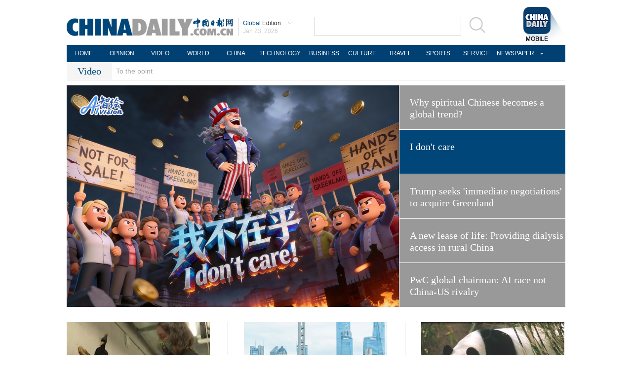

--- FILE ---
content_type: text/html;charset=UTF-8
request_url: https://global.chinadaily.com.cn/video/page_491.html
body_size: 7150
content:
<!DOCTYPE html PUBLIC "-//W3C//DTD XHTML 1.0 Transitional//EN" "http://www.w3.org/TR/xhtml1/DTD/xhtml1-transitional.dtd">

<html xmlns="http://www.w3.org/1999/xhtml">
  <head>
    <meta http-equiv="Content-Type" content="text/html; charset=utf-8" />
    <meta http-equiv="X-UA-Compatible" content="IE=8" />
    <meta name="viewport" content="width=device-width, initial-scale=1.0, minimum-scale=1.0, maximum-scale=1.0, user-scalable=no" />
    <title>Video - Chinadaily.com.cn</title>
    <meta name="keywords" />
    <meta name="description" />
    <link rel="stylesheet" charset="utf-8" href="//img2.chinadaily.com.cn/static/2018global-index/css/sports.css?ver=3" />
    <link rel="stylesheet" charset="utf-8" href="//img2.chinadaily.com.cn/static/2018global-index/css/photo-usually.css?ver=3" />
    <script type="text/javascript" charset="utf-8" rel="stylesheet" xml:space="preserve" src="//img2.chinadaily.com.cn/static/2018global-index/js/jquery.min.js"></script>
    <script type="text/javascript" charset="utf-8" rel="stylesheet" xml:space="preserve" src="//img2.chinadaily.com.cn/static/2018global-index/js/beacon.js"></script>
    <script type="text/javascript" charset="utf-8" rel="stylesheet" xml:space="preserve" src="//img2.chinadaily.com.cn/static/2018global-index/js/newsroom.js"></script>
    <script type="text/javascript" charset="utf-8" rel="stylesheet" xml:space="preserve" src="//img2.chinadaily.com.cn/static/common/js/touch.js"></script>
    <script type="text/javascript" charset="utf-8" rel="stylesheet" xml:space="preserve" src="//img2.chinadaily.com.cn/static/2018global-index/js/main.js"></script>
    <script type="text/javascript" charset="utf-8" rel="stylesheet" xml:space="preserve" src="//img2.chinadaily.com.cn/static/2018global-index/js/gn.js"></script>
    <script type="text/javascript" charset="utf-8" rel="stylesheet" xml:space="preserve" src="//img2.chinadaily.com.cn/static/common/js/taboolaHead.js"></script>
    <script type="text/javascript" charset="utf-8" rel="stylesheet" xml:space="preserve" src="//img2.chinadaily.com.cn/static/2018global-index/js/flash-photolist.js"></script>
    <script xml:space="preserve">
      //<![CDATA[
      $(function(){
        $('#lang').click(function(){
          if($(this).hasClass('in')){
            $(this).removeClass('in');
            $('.lo-bb-xiala').fadeOut();
          }else{
            $(this).addClass('in');
            $('.lo-bb-xiala').fadeIn();
          }
        })

      })
      //]]>
    </script>

    
      <META name="filetype" content="1" />
      <META name="publishedtype" content="1" />
      <META name="pagetype" content="2" />
      <meta name="catalogs" content="5bfd07dea310eff30328b579" />
    
    
      <!-- NEWSROOM SCRIPT -->
      <script>
        /*  window._newsroom = window._newsroom || [];

        !function (e, f, u) {
          e.async = 1;
          e.src = u;
          f.parentNode.insertBefore(e, f);
        }(document.createElement('script'),
          document.getElementsByTagName('script')[0], '//c2.taboola.com/nr/chinadaily-int/newsroom.js');	*/
      </script>
      <!-- END NEWSROOM SCRIPT -->
    
  </head>
  <body>
    
      <!-- 公共部分头部 -->
    <div class="topBar">
      <div class="logo">
        <div class="lo-aa">
          <a target="_top" shape="rect" href="//global.chinadaily.com.cn">
            <img src="//www.chinadaily.com.cn/image_e/2018/global/logo1.png" width="337" height="37" />
          </a>
        </div>
        <div class="lo-bb">
          <a target="_top" shape="rect" href="javascript:;" style="position:relative;color:#a0a0a0;">
            <a href="javascript:;" id="lang" class="#"><span class="blue">Global</span>  Edition</a>
            <ul class="lo-bb-xiala">
              <li><a href="//www.chinadaily.com.cn/index.html" target="_blank" shape="rect"><span class="blue">China</span> Edition</a></li>
              <li><a href="//www.chinadailyasia.com/" target="_blank" shape="rect">ASIA</a></li>
              <li><a href="//cn.chinadaily.com.cn" target="_blank" shape="rect">中文</a></li>
              <li><a href="//language.chinadaily.com.cn" target="_blank" shape="rect">双语</a></li>
              <li><a href="//www.chinadaily.com.cn/chinawatch_fr/index.html" target="_blank" shape="rect">Français</a></li>
            </ul>
          </a>
          <div class="aug">
            <script xml:space="preserve">
              //<![CDATA[
              document.write(m[today.getMonth()+1]+ " "+ today.getDate()+", " + theYear);
              //]]>
            </script>
          </div>
        </div>
        <div class="lo-bb-mobile">
          <a target="_top" href="//global.chinadaily.com.cn"><span class="blue">Global</span>  Edition</a>
          <div class="date">
            <script xml:space="preserve">
              //<![CDATA[
              document.write(m[today.getMonth()+1]+ " "+ today.getDate()+", " + theYear);
              //]]>
            </script>
          </div>
        </div>
      </div>
      <div class="search">
        <form name="searchform" method="get" action="https://newssearch.chinadaily.com.cn/en/search" onsubmit="return do_search(this)" target="_blank" style="margin:0px;padding:0px; " enctype="application/x-www-form-urlencoded">
          <input type="text" name="query" id="searchText" onfocus="cleanword(this)" />
          <span>
            <a onclick="javascript:searchform.submit()" href="javascript:;">
              <img src="//www.chinadaily.com.cn/image_e/2018/global/fdj.gif" />
            </a>
          </span>
        </form>
      </div>
      <a class="xi_moments" href="//www.chinadaily.com.cn/a/201901/02/WS5c2c0f51a310d91214051fc9.html" target="_blank" shape="rect" style="float: right;">
        <img src="//www.chinadaily.com.cn/image_e/2018/global/cd02.png" alt="xi&#39;s moments" class="logo2" />
      </a>
      <div class="menu-mobile">
        <img class="nav_phone_logo" src="//img2.chinadaily.com.cn/static/2018global-index/img/menu-icon.png" />
      </div>
    </div>
    <div class="nav-mobile">
       <ul>
          <li>
            <a target="_top" href="//global.chinadaily.com.cn">HOME</a>
          </li>
          <li>
            
              <a target="_top" href="//global.chinadaily.com.cn/opinion">OPINION</a>
            
          </li>
          <li>
            
              <a target="_top" href="//global.chinadaily.com.cn/video">VIDEO</a>
            
          </li>
          <li>
            
              <a target="_top" href="//global.chinadaily.com.cn/world">WORLD</a>
            
          </li>
          <li>  
            
              <a target="_top" href="//global.chinadaily.com.cn/tech">TECH</a>
            
          </li>
          <li>  
            
              <a target="_top" href="//global.chinadaily.com.cn/china">CHINA</a>
            
          </li>

          <li>
            
              <a target="_top" href="/business">BUSINESS</a>
            
          </li>
          <li>
            
              <a target="_top" href="//global.chinadaily.com.cn/culture">CULTURE</a>
            
          </li>
          <li> 
            
              <a target="_top" href="//global.chinadaily.com.cn/travel">TRAVEL</a>
            
          </li>
          <li>
            
              <a target="_top" href="//global.chinadaily.com.cn/sports">SPORTS</a>
            
          </li>

        </ul>
    </div>
    <div class="topNav">
      <ul class="dropdown">
        <li>
          <a target="_blank" href="https://global.chinadaily.com.cn/index.html">HOME</a>
        </li>
        <li>
          
            <a target="_blank" href="//global.chinadaily.com.cn/opinion">OPINION</a>
          
        </li>
        <li>
          
            <a target="_blank" href="//global.chinadaily.com.cn/video">VIDEO</a>
          
        </li>
        <li>
          
            <a target="_blank" href="//global.chinadaily.com.cn/world">WORLD</a>
          
        </li>
        <li>  
          
            <a target="_blank" href="//global.chinadaily.com.cn/china">CHINA</a>
          
        </li>
        <li>  
          
            <a target="_blank" style="width:94px;" href="//global.chinadaily.com.cn/tech">TECHNOLOGY</a>
          
        </li>
        <li>
          
            <a target="_blank" href="//global.chinadaily.com.cn/business">BUSINESS</a>
          
        </li>
        <li>
          
            <a target="_blank" href="/culture">CULTURE</a>
          
        </li>
        <li> 
          
            <a target="_blank" href="//global.chinadaily.com.cn/travel">TRAVEL</a>
          
        </li>
        <li>
          
            <a target="_blank" href="//global.chinadaily.com.cn/sports">SPORTS</a>
          
        </li>
        <li> 
          <a href="http://govt.chinadaily.com.cn/" target="_blank">SERVICE</a>
        </li>
        <li class="newspaper">
          <a href="javascript:void(0)" shape="rect">NEWSPAPER</a>
          <ul class="sub_menu">
            <li><a href="http://newspress.chinadaily.net.cn/" target="_blank" style="margin-right:0px" shape="rect">China Daily PDF</a></li>
            <li><a href="//epaper.chinadaily.com.cn/global" target="_blank" style="margin-right:0px" shape="rect">China Daily E-paper</a></li>
            <li><a href="http://subscription.chinadaily.com.cn/" target="_blank" style="margin-right:0px" shape="rect">Subscribe</a></li>
          </ul>
        </li>
      </ul>


    </div>
    <!-- 公共区域头部 -->
  
    <!-- pc 二级导航 -->
<div class="topNav2_art"> <span>Video</span>
<ul>
    <li>
<a target="_blank" shape="rect" href="//global.chinadaily.com.cn/video/tothepoint">To the point</a>

  </li>
  </ul>
</div>
    <div class="topNav3_art"> <span id="bread-nav">
      <a class="nav-m" shape="rect" href="//global.chinadaily.com.cn">Home |</a>
      <a shape="rect" href="//global.chinadaily.com.cn/video">Video</a>
      </span></div>
    <!-- 公共区域头部 -->
    <!-- 左侧轮播 -->
    
    <div class="CT_lunbo">
      <div class="CT_lunbo_out">
        
          <ul class="CT_lunbo_in">
            
              <li class="CT_lunbo_show">
                <a class="a_img" shape="rect" href="//global.chinadaily.com.cn/a/202601/23/WS69731016a310d6866eb3566d.html"><img src="//img2.chinadaily.com.cn/images/202601/23/69731016a310d68600f6a546.jpeg" /></a>
              </li>
            
            
              <li>
                <a class="a_img" shape="rect" href="//global.chinadaily.com.cn/a/202601/23/WS6973413fa310d6866eb35733.html"><img src="//img2.chinadaily.com.cn/images/202601/23/6973413fa310d68600f6a8bd.jpeg" /></a>
              </li>
            
            
              <li>
                <a class="a_img" shape="rect" href="//global.chinadaily.com.cn/a/202601/22/WS697117c4a310d6866eb35040.html"><img src="//img2.chinadaily.com.cn/images/202601/22/6971be5da310d68600f69264.jpeg" /></a>
              </li>
            
            
              <li>
                <a class="a_img" shape="rect" href="//global.chinadaily.com.cn/a/202601/22/WS69718c1ca310d6866eb35239.html"><img src="//img2.chinadaily.com.cn/images/202601/22/69718c1ca310d68600f68d01.jpeg" /></a>
              </li>
            
            
              <li>
                <a class="a_img" shape="rect" href="//global.chinadaily.com.cn/a/202601/21/WS696fcf4ba310d6866eb34cd9.html"><img src="//img2.chinadaily.com.cn/images/202601/21/697012b0a310d68600f672c8.jpeg" /></a>
              </li>
            

          </ul>
        
      </div>
      <div class="lunbotxt-box">
        
          
            <div class="CT_lunbo_txt CT_lunbo_select1" id="0">
              <p class="CT_lunbo_txt2"><a target="_blank" shape="rect" href="//global.chinadaily.com.cn/a/202601/23/WS69731016a310d6866eb3566d.html">Why spiritual Chinese becomes a global trend?</a></p>
            </div>
          
          
            <div class="CT_lunbo_txt" id="1">
              <p class="CT_lunbo_txt2"><a target="_blank" shape="rect" href="//global.chinadaily.com.cn/a/202601/23/WS6973413fa310d6866eb35733.html">I don't care</a></p>
            </div>
          
          
            <div class="CT_lunbo_txt" id="2">
              <p class="CT_lunbo_txt2"><a target="_blank" shape="rect" href="//global.chinadaily.com.cn/a/202601/22/WS697117c4a310d6866eb35040.html">Trump seeks 'immediate negotiations' to acquire Greenland</a></p>
            </div>
          
          
            <div class="CT_lunbo_txt" id="3">
              <p class="CT_lunbo_txt2"><a target="_blank" shape="rect" href="//global.chinadaily.com.cn/a/202601/22/WS69718c1ca310d6866eb35239.html">A new lease of life: Providing dialysis access in rural China</a></p>
            </div>
          
          
            <div class="CT_lunbo_txt" id="4">
              <p class="CT_lunbo_txt2"><a target="_blank" shape="rect" href="//global.chinadaily.com.cn/a/202601/21/WS696fcf4ba310d6866eb34cd9.html">PwC global chairman: AI race not China-US rivalry</a></p>
            </div>
          
        
      </div>
      <div class="clear"></div>
    </div>
    
    <div class="header_content">
      <div class="header_imglunbo" style="overflow:hidden; ">
        
          <ul>
            
              <li class="show">
                <a target="_blank" style="height:4.26rem;" shape="rect" href="//global.chinadaily.com.cn/a/202601/23/WS69731016a310d6866eb3566d.html"><img src="//img2.chinadaily.com.cn/images/202601/23/69731016a310d68600f6a546.jpeg" /></a>
                <p>
                  <a target="_blank" shape="rect" href="//global.chinadaily.com.cn/a/202601/23/WS69731016a310d6866eb3566d.html">Why spiritual Chinese becomes a global trend?</a>
                </p>
              </li>
            
            
              <li>
                <a target="_blank" style="height:4.26rem;" shape="rect" href="//global.chinadaily.com.cn/a/202601/23/WS6973413fa310d6866eb35733.html"><img src="//img2.chinadaily.com.cn/images/202601/23/6973413fa310d68600f6a8bd.jpeg" /></a>
                <p>
                  <a target="_blank" shape="rect" href="//global.chinadaily.com.cn/a/202601/23/WS6973413fa310d6866eb35733.html">I don't care</a>
                </p>
              </li>
            
            
              <li>
                <a target="_blank" style="height:4.26rem;" shape="rect" href="//global.chinadaily.com.cn/a/202601/22/WS697117c4a310d6866eb35040.html"><img src="//img2.chinadaily.com.cn/images/202601/22/6971be5da310d68600f69264.jpeg" /></a>
                <p>
                  <a target="_blank" shape="rect" href="//global.chinadaily.com.cn/a/202601/22/WS697117c4a310d6866eb35040.html">Trump seeks 'immediate negotiations' to acquire Greenland</a>
                </p>
              </li>
            
            
              <li>
                <a target="_blank" style="height:4.26rem;" shape="rect" href="//global.chinadaily.com.cn/a/202601/22/WS69718c1ca310d6866eb35239.html"><img src="//img2.chinadaily.com.cn/images/202601/22/69718c1ca310d68600f68d01.jpeg" /></a>
                <p>
                  <a target="_blank" shape="rect" href="//global.chinadaily.com.cn/a/202601/22/WS69718c1ca310d6866eb35239.html">A new lease of life: Providing dialysis access in rural China</a>
                </p>
              </li>
            

          </ul>
        
        <div class="header_imglunbo_L header_imglunbo_L_phone"><img src="//www.chinadaily.com.cn/image_c/2018/Prev.png" alt="" /></div>
        <div class="header_imglunbo_R header_imglunbo_R_phone"><img src="//www.chinadaily.com.cn/image_c/2018/next.png" alt="" /></div>
      </div>
    </div>
    
      
        <div class="tw1">
          <div class="tw_h1">
            <div class="twBox1">
              <div class="twBox_p1"><a target="_blank" shape="rect" href="//global.chinadaily.com.cn/a/202109/30/WS61551defa310cdd39bc6c905.html">
                <img width="290" height="187" src="//img2.chinadaily.com.cn/images/202109/30/61551defa310cdd3d8109ad3.jpeg" />
                
                </a></div>
              <div class="twBox_t1"><a target="_blank" shape="rect" href="//global.chinadaily.com.cn/a/202109/30/WS61551defa310cdd39bc6c905.html">US to declare 23 species extinct</a></div>
            </div>
            <div class="twBox1">
              <div class="twBox_p1"><a target="_blank" shape="rect" href="//global.chinadaily.com.cn/a/202109/30/WS6154eb4ba310cdd39bc6c742.html">
                <img width="290" height="187" src="//img2.chinadaily.com.cn/images/202109/30/6154eb4ba310cdd3d81082a5.jpeg" />
                
                </a></div>
              <div class="twBox_t1"><a target="_blank" shape="rect" href="//global.chinadaily.com.cn/a/202109/30/WS6154eb4ba310cdd39bc6c742.html">A look at China's August economic data</a></div>
            </div>
            <div class="twBox1 twBoxl1">
              <div class="twBox_p1"><a target="_blank" shape="rect" href="//global.chinadaily.com.cn/a/202109/30/WS6154e4b0a310cdd39bc6c731.html"><img width="290" height="187" src="//img2.chinadaily.com.cn/images/202109/30/615569f5a310cdd3d810b616.jpeg" />
                
                </a></div>
              <div class="twBox_t1"><a target="_blank" shape="rect" href="//global.chinadaily.com.cn/a/202109/30/WS6154e4b0a310cdd39bc6c731.html">Pandas back from US enjoy new life in China</a></div>
            </div>
          </div>
        </div>
      
      
        
      
      
        
      
      
        <div class="tw1">
          <div class="tw_h1">
            <div class="twBox1">
              <div class="twBox_p1"><a target="_blank" shape="rect" href="//global.chinadaily.com.cn/a/202109/30/WS6154ddbea310cdd39bc6c72e.html">
                <img width="290" height="187" src="//img2.chinadaily.com.cn/images/202109/30/6154ddbea310cdd3d8108136.jpeg" />
                
                </a></div>
              <div class="twBox_t1"><a target="_blank" shape="rect" href="//global.chinadaily.com.cn/a/202109/30/WS6154ddbea310cdd39bc6c72e.html">Chinese Embassy in the UK holds reception to celebrate the founding of PRC</a></div>
            </div>
            <div class="twBox1">
              <div class="twBox_p1"><a target="_blank" shape="rect" href="//global.chinadaily.com.cn/a/202109/30/WS6154db5ca310cdd39bc6c72a.html">
                <img width="290" height="187" src="//img2.chinadaily.com.cn/images/202109/30/6154db5ca310cdd3d810811e.jpeg" />
                
                </a></div>
              <div class="twBox_t1"><a target="_blank" shape="rect" href="//global.chinadaily.com.cn/a/202109/30/WS6154db5ca310cdd39bc6c72a.html">US-China Business Council president notes China's National Day</a></div>
            </div>
            <div class="twBox1 twBoxl1">
              <div class="twBox_p1"><a target="_blank" shape="rect" href="//global.chinadaily.com.cn/a/202109/30/WS6154db5aa310cdd39bc6c728.html"><img width="290" height="187" src="//img2.chinadaily.com.cn/images/202109/30/6154db5aa310cdd3d8108114.jpeg" />
                
                </a></div>
              <div class="twBox_t1"><a target="_blank" shape="rect" href="//global.chinadaily.com.cn/a/202109/30/WS6154db5aa310cdd39bc6c728.html">US-China relations committee chief notes China's National Day</a></div>
            </div>
          </div>
        </div>
      
      
        
      
      
        
      
      
        <div class="tw1">
          <div class="tw_h1">
            <div class="twBox1">
              <div class="twBox_p1"><a target="_blank" shape="rect" href="//global.chinadaily.com.cn/a/202109/30/WS6154aab8a310cdd39bc6c726.html">
                <img width="290" height="187" src="//img2.chinadaily.com.cn/images/202109/30/6154aab8a310cdd3d810810c.jpeg" />
                
                </a></div>
              <div class="twBox_t1"><a target="_blank" shape="rect" href="//global.chinadaily.com.cn/a/202109/30/WS6154aab8a310cdd39bc6c726.html">China-inspired garden wins Chelsea Flower Show</a></div>
            </div>
            <div class="twBox1">
              <div class="twBox_p1"><a target="_blank" shape="rect" href="//global.chinadaily.com.cn/a/202109/30/WS6154aab5a310cdd39bc6c724.html">
                <img width="290" height="187" src="//img2.chinadaily.com.cn/images/202109/30/6154aab5a310cdd3d8108102.jpeg" />
                
                </a></div>
              <div class="twBox_t1"><a target="_blank" shape="rect" href="//global.chinadaily.com.cn/a/202109/30/WS6154aab5a310cdd39bc6c724.html">Man wields knife at petrol station during UK fuel shortage</a></div>
            </div>
            <div class="twBox1 twBoxl1">
              <div class="twBox_p1"><a target="_blank" shape="rect" href="//global.chinadaily.com.cn/a/202109/29/WS61545e20a310cdd39bc6c70b.html"><img width="290" height="187" src="//img2.chinadaily.com.cn/images/202109/29/6154674ba310cdd3d8108011.png" />
                
                </a></div>
              <div class="twBox_t1"><a target="_blank" shape="rect" href="//global.chinadaily.com.cn/a/202109/29/WS61545e20a310cdd39bc6c70b.html">International Grand Bazaar features Xinjiang's colorful cultures</a></div>
            </div>
          </div>
        </div>
      
      
        
      
      
        
      
      
        <div class="tw1">
          <div class="tw_h1">
            <div class="twBox1">
              <div class="twBox_p1"><a target="_blank" shape="rect" href="//global.chinadaily.com.cn/a/202109/29/WS6153ed7fa310cdd39bc6c5b4.html">
                <img width="290" height="187" src="//img2.chinadaily.com.cn/images/202109/29/6153ed7fa310cdd3d8106c6f.jpeg" />
                
                </a></div>
              <div class="twBox_t1"><a target="_blank" shape="rect" href="//global.chinadaily.com.cn/a/202109/29/WS6153ed7fa310cdd39bc6c5b4.html">Inflation may further hit consumers as holiday season approaches</a></div>
            </div>
            <div class="twBox1">
              <div class="twBox_p1"><a target="_blank" shape="rect" href="//www.chinadaily.com.cn/a/202109/29/WS6153dbc3a310cdd39bc6c57e.html">
                <img width="290" height="187" src="//img2.chinadaily.com.cn/images/202109/29/6153dd86a310cdd3d8106808.jpeg" />
                
                </a></div>
              <div class="twBox_t1"><a target="_blank" shape="rect" href="//www.chinadaily.com.cn/a/202109/29/WS6153dbc3a310cdd39bc6c57e.html">A return to Wuzhen after four years</a></div>
            </div>
            <div class="twBox1 twBoxl1">
              <div class="twBox_p1"><a target="_blank" shape="rect" href="//global.chinadaily.com.cn/a/202109/29/WS6153d2d9a310cdd39bc6c529.html"><img width="290" height="187" src="//img2.chinadaily.com.cn/images/202109/29/6153d2d9a310cdd3d81062e1.jpeg" />
                
                </a></div>
              <div class="twBox_t1"><a target="_blank" shape="rect" href="//global.chinadaily.com.cn/a/202109/29/WS6153d2d9a310cdd39bc6c529.html">HK entrepreneur: National security law key for prosperity</a></div>
            </div>
          </div>
        </div>
      
      
        
      
      
        
      
      
        <div class="tw1">
          <div class="tw_h1">
            <div class="twBox1">
              <div class="twBox_p1"><a target="_blank" shape="rect" href="//global.chinadaily.com.cn/a/202109/29/WS6153a6a9a310cdd39bc6c380.html">
                <img width="290" height="187" src="//img2.chinadaily.com.cn/images/202109/29/6153c072a310cdd3d8105440.jpeg" />
                
                </a></div>
              <div class="twBox_t1"><a target="_blank" shape="rect" href="//global.chinadaily.com.cn/a/202109/29/WS6153a6a9a310cdd39bc6c380.html">Chinese instrument 'yangqin' trio 'Big Fish'</a></div>
            </div>
            <div class="twBox1">
              <div class="twBox_p1"><a target="_blank" shape="rect" href="//global.chinadaily.com.cn/a/202109/29/WS61535f9ba310cdd39bc6c324.html">
                <img width="290" height="187" src="//img2.chinadaily.com.cn/images/202109/29/61535f9ba310cdd3d8104495.jpeg" />
                
                </a></div>
              <div class="twBox_t1"><a target="_blank" shape="rect" href="//global.chinadaily.com.cn/a/202109/29/WS61535f9ba310cdd39bc6c324.html">Children born today will face more extreme climate events</a></div>
            </div>
            <div class="twBox1 twBoxl1">
              <div class="twBox_p1"><a target="_blank" shape="rect" href="//global.chinadaily.com.cn/a/202109/29/WS61535f7aa310cdd39bc6c322.html"><img width="290" height="187" src="//img2.chinadaily.com.cn/images/202109/29/61535f7aa310cdd3d810448b.jpeg" />
                
                </a></div>
              <div class="twBox_t1"><a target="_blank" shape="rect" href="//global.chinadaily.com.cn/a/202109/29/WS61535f7aa310cdd39bc6c322.html">100 pound shopping voucher offered in Northern Ireland</a></div>
            </div>
          </div>
        </div>
      
      
        
      
      
        
      


      <!-- pc 分页 -->
      <div id="div_currpage">
        
      
        <a style="text-decoration:none" href="//global.chinadaily.com.cn/video/page_1.html">|&lt;&lt;</a>
        <a class="pagestyle" href="//global.chinadaily.com.cn/video/page_490.html">Previous</a>

        <!--up-->
        
          
        
        
          
        
        
          
        
        
          
        
        
          
        
        
          
        
        
          
        
        
          
        
        
          
        
        
          
        
        
          
        
        
          
        
        
          
        
        
          
        
        
          
        
        
          
        
        
          
        
        
          
        
        
          
        
        
          
        
        
          
        
        
          
        
        
          
        
        
          
        
        
          
        
        
          
        
        
          
        
        
          
        
        
          
        
        
          
        
        
          
        
        
          
        
        
          
        
        
          
        
        
          
        
        
          
        
        
          
        
        
          
        
        
          
        
        
          
        
        
          
        
        
          
        
        
          
        
        
          
        
        
          
        
        
          
        
        
          
        
        
          
        
        
          
        
        
          
        
        
          
        
        
          
        
        
          
        
        
          
        
        
          
        
        
          
        
        
          
        
        
          
        
        
          
        
        
          
        
        
          
        
        
          
        
        
          
        
        
          
        
        
          
        
        
          
        
        
          
        
        
          
        
        
          
        
        
          
        
        
          
        
        
          
        
        
          
        
        
          
        
        
          
        
        
          
        
        
          
        
        
          
        
        
          
        
        
          
        
        
          
        
        
          
        
        
          
        
        
          
        
        
          
        
        
          
        
        
          
        
        
          
        
        
          
        
        
          
        
        
          
        
        
          
        
        
          
        
        
          
        
        
          
        
        
          
        
        
          
        
        
          
        
        
          
        
        
          
        
        
          
        
        
          
        
        
          
        
        
          
        
        
          
        
        
          
        
        
          
        
        
          
        
        
          
        
        
          
        
        
          
        
        
          
        
        
          
        
        
          
        
        
          
        
        
          
        
        
          
        
        
          
        
        
          
        
        
          
        
        
          
        
        
          
        
        
          
        
        
          
        
        
          
        
        
          
        
        
          
        
        
          
        
        
          
        
        
          
        
        
          
        
        
          
        
        
          
        
        
          
        
        
          
        
        
          
        
        
          
        
        
          
        
        
          
        
        
          
        
        
          
        
        
          
        
        
          
        
        
          
        
        
          
        
        
          
        
        
          
        
        
          
        
        
          
        
        
          
        
        
          
        
        
          
        
        
          
        
        
          
        
        
          
        
        
          
        
        
          
        
        
          
        
        
          
        
        
          
        
        
          
        
        
          
        
        
          
        
        
          
        
        
          
        
        
          
        
        
          
        
        
          
        
        
          
        
        
          
        
        
          
        
        
          
        
        
          
        
        
          
        
        
          
        
        
          
        
        
          
        
        
          
        
        
          
        
        
          
        
        
          
        
        
          
        
        
          
        
        
          
        
        
          
        
        
          
        
        
          
        
        
          
        
        
          
        
        
          
        
        
          
        
        
          
        
        
          
        
        
          
        
        
          
        
        
          
        
        
          
        
        
          
        
        
          
        
        
          
        
        
          
        
        
          
        
        
          
        
        
          
        
        
          
        
        
          
        
        
          
        
        
          
        
        
          
        
        
          
        
        
          
        
        
          
        
        
          
        
        
          
        
        
          
        
        
          
        
        
          
        
        
          
        
        
          
        
        
          
        
        
          
        
        
          
        
        
          
        
        
          
        
        
          
        
        
          
        
        
          
        
        
          
        
        
          
        
        
          
        
        
          
        
        
          
        
        
          
        
        
          
        
        
          
        
        
          
        
        
          
        
        
          
        
        
          
        
        
          
        
        
          
        
        
          
        
        
          
        
        
          
        
        
          
        
        
          
        
        
          
        
        
          
        
        
          
        
        
          
        
        
          
        
        
          
        
        
          
        
        
          
        
        
          
        
        
          
        
        
          
        
        
          
        
        
          
        
        
          
        
        
          
        
        
          
        
        
          
        
        
          
        
        
          
        
        
          
        
        
          
        
        
          
        
        
          
        
        
          
        
        
          
        
        
          
        
        
          
        
        
          
        
        
          
        
        
          
        
        
          
        
        
          
        
        
          
        
        
          
        
        
          
        
        
          
        
        
          
        
        
          
        
        
          
        
        
          
        
        
          
        
        
          
        
        
          
        
        
          
        
        
          
        
        
          
        
        
          
        
        
          
        
        
          
        
        
          
        
        
          
        
        
          
        
        
          
        
        
          
        
        
          
        
        
          
        
        
          
        
        
          
        
        
          
        
        
          
        
        
          
        
        
          
        
        
          
        
        
          
        
        
          
        
        
          
        
        
          
        
        
          
        
        
          
        
        
          
        
        
          
        
        
          
        
        
          
        
        
          
        
        
          
        
        
          
        
        
          
        
        
          
        
        
          
        
        
          
        
        
          
        
        
          
        
        
          
        
        
          
        
        
          
        
        
          
        
        
          
        
        
          
        
        
          
        
        
          
        
        
          
        
        
          
        
        
          
        
        
          
        
        
          
        
        
          
        
        
          
        
        
          
        
        
          
        
        
          
        
        
          
        
        
          
        
        
          
        
        
          
        
        
          
        
        
          
        
        
          
        
        
          
        
        
          
        
        
          
        
        
          
        
        
          
        
        
          
        
        
          
        
        
          
        
        
          
        
        
          
        
        
          
        
        
          
        
        
          
        
        
          
        
        
          
        
        
          
        
        
          
        
        
          
        
        
          
        
        
          
        
        
          
        
        
          
        
        
          
        
        
          
        
        
          
        
        
          
        
        
          
        
        
          
        
        
          
        
        
          
        
        
          
        
        
          
        
        
          
        
        
          
        
        
          
        
        
          
        
        
          
        
        
          
        
        
          
        
        
          
        
        
          
        
        
          
        
        
          
        
        
          
        
        
          
        
        
          
        
        
          
        
        
          
        
        
          
        
        
          
        
        
          
        
        
          
        
        
          
        
        
          
        
        
          
        
        
          
        
        
          
        
        
          
        
        
          
        
        
          
        
        
          
        
        
          
        
        
          
        
        
          
        
        
          
        
        
          
        
        
          
        
        
          
        
        
          
        
        
          
        
        
          
        
        
          
        
        
          
        
        
          
        
        
          
        
        
          
        
        
          
        
        
          
        
        
          
        
        
          
        
        
          
        
        
          
        
        
          
        
        
          
        
        
          
        
        
          
        
        
          
        
        
          
        
        
          
        
        
          
        
        
          
        
        
          
        
        
          
        
        
          
        
        
          
        
        
          
        
        
          
        
        
          
        
        
          
        
        
          
        
        
          
        
        
          
        
        
          
        
        
          
        
        
          
        
        
          
        
        
          
        
        
          
        
        
          
        
        
          
        
        
          
        
        
          
        
        
          
        
        
          
        
        
          
        
        
          
        
        
          
        
        
          
        
        
          
        
        
          
        
        
          
        
        
          
        
        
          
        
        
          
        
        
          
        
        
          
        
        
          
        
        
          
        
        
          
        
        
          
        
        
          
        
        
          
        
        
          
        
        
          
        
        
          
        
        
          
        
        
          
        
        
          
            
            <span style="background-color: #ebebeb;color: #5d5d5d;">491</span>
          
        
        
          
            <a href="//global.chinadaily.com.cn/video/page_492.html">492</a>
            
          
        
        
          
            <a href="//global.chinadaily.com.cn/video/page_493.html">493</a>
            
          
        
        
          
            <a href="//global.chinadaily.com.cn/video/page_494.html">494</a>
            
          
        
        
          
            <a href="//global.chinadaily.com.cn/video/page_495.html">495</a>
            
          
        
        
          
            <a href="//global.chinadaily.com.cn/video/page_496.html">496</a>
            
          
        
        
          
            <a href="//global.chinadaily.com.cn/video/page_497.html">497</a>
            
          
        
        
          
            <a href="//global.chinadaily.com.cn/video/page_498.html">498</a>
            
          
        
        
          
            <a href="//global.chinadaily.com.cn/video/page_499.html">499</a>
            
          
        
        
          
            <a href="//global.chinadaily.com.cn/video/page_500.html">500</a>
            
          
        
        
          
        
        
          
        
        
          
        
        
          
        
        
          
        
        
          
        
        
          
        
        
          
        
        
          
        
        
          
        
        
          
        
        
          
        
        
          
        
        
          
        
        
          
        
        
          
        
        
          
        
        
          
        
        
          
        
        
          
        
        
          
        
        
          
        
        
          
        
        
          
        
        
          
        
        
          
        
        
          
        
        
          
        
        
          
        
        
          
        
        
          
        
        
          
        
        
          
        
        
          
        
        
          
        
        
          
        
        
          
        
        
          
        
        
          
        
        
          
        
        
          
        
        
          
        
        
          
        
        
          
        
        
          
        
        
          
        
        
          
        
        
          
        
        
          
        
        
          
        
        
          
        
        
          
        
        
          
        
        
          
        
        
          
        
        
          
        
        
          
        
        
          
        
        
          
        
        
          
        
        
          
        
        
          
        
        
          
        
        
          
        
        
          
        
        
          
        
        
          
        
        
          
        
        
          
        
        
          
        
        
          
        
        
          
        
        
          
        
        
          
        
        
          
        
        
          
        
        
          
        
        
          
        
        
          
        
        
          
        
        
          
        
        
          
        
        
          
        
        
          
        
        
          
        
        
          
        
        
          
        
        
          
        
        
          
        
        
          
        
        
          
        
        
          
        
        
          
        
        
          
        
        
          
        
        
          
        
        
          
        
        
          
        
        
          
        
        
          
        
        
          
        
        
          
        
        
          
        
        
          
        
        
          
        
        
          
        
        
          
        
        
          
        
        
          
        
        
          
        
        
          
        
        
          
        
        
          
        
        
          
        
        
          
        
        
          
        
        
          
        
        
          
        
        
          
        
        
          
        
        
          
        
        
          
        
        
          
        
        
          
        
        
          
        
        
          
        
        
          
        
        
          
        
        
          
        
        
          
        
        
          
        
        
          
        
        
          
        
        
          
        
        
          
        
        
          
        
        
          
        
        
          
        
        
          
        
        
          
        
        
          
        
        
          
        
        
          
        
        
          
        
        
          
        
        
          
        
        
          
        
        
          
        
        
          
        
        
          
        
        
          
        
        
          
        
        
          
        
        
          
        
        
          
        
        
          
        
        
          
        
        
          
        
        
          
        
        
          
        
        
          
        
        
          
        
        
          
        
        
          
        
        
          
        
        
          
        
        
          
        
        
          
        
        
          
        
        
          
        
        
          
        
        
          
        
        
          
        
        
          
        
        
          
        
        
          
        
        
          
        
        
          
        
        
          
        
        
          
        
        
          
        
        
          
        
        
          
        
        
          
        
        
          
        
        
          
        
        
          
        
        
          
        
        
          
        
        
          
        
        
          
        
        
          
        
        
          
        
        
          
        
        
          
        
        
          
        
        
          
        
        
          
        
        
          
        
        
          
        
        
          
        
        
          
        
        
          
        
        
          
        
        
          
        
        
          
        
        
          
        
        
          
        
        
          
        
        
          
        
        
          
        
        
          
        
        
          
        
        
          
        
        
          
        
        
          
        
        
          
        
        
          
        
        
          
        
        
          
        
        
          
        
        
          
        
        
          
        
        
          
        
        
          
        
        
          
        
        
          
        
        
          
        
        
          
        
        
          
        
        
          
        
        
          
        
        
          
        
        
          
        
        
          
        
        
          
        
        
          
        
        
          
        
        
          
        
        
          
        
        
          
        
        
          
        
        
          
        
        
          
        
        
          
        
        
          
        
        
          
        
        
          
        
        
          
        
        
          
        
        
          
        
        
          
        
        
          
        
        
          
        
        
          
        
        
          
        
        
          
        
        
          
        
        
          
        
        
          
        
        
          
        
        
          
        
        
          
        
        
          
        
        
          
        
        
          
        
        
          
        
        
          
        
        
          
        
        
          
        
        
          
        
        
          
        
        
          
        
        <!--down-->
        <a class="pagestyle" href="//global.chinadaily.com.cn/video/page_492.html">Next</a>&nbsp;&nbsp;
        <a style="text-decoration:none" href="//global.chinadaily.com.cn/video/page_773.html">&gt;&gt;|</a>
      
    
      </div>
      <!-- pc 分页结束 -->
      <!-- 响应式分页 -->
      <div class="selectpage">
        <!--移动分页-->
        
          <span class="prev">
            <a class="pagestyle" shape="rect" href="https://global.chinadaily.com.cn/video/page_490.html">Previous</a>
          </span>
          <span class="pageno">
            <a href="javascript:void (0)" shape="rect">
              491/773</a>
          </span>
          <span class="next">
            <a class="pagestyle" shape="rect" href="https://global.chinadaily.com.cn/video/page_492.html">Next</a>
          </span>
        
      </div>
      <!-- 响应式分页结束 -->

    
    <!--回顶部-->
    
      <div class="foot_mobile">
		<div class="logo-foot">
         <a target="_top" href="//global.chinadaily.com.cn"> <img src="//www.chinadaily.com.cn/image_e/2018/global/logo-foot.png" /></a>
          <span>Global Edition</span>
      </div>
      <div class="copyright">
        Copyright 1994 - <script xml:space="preserve">
            //<![CDATA[
            var oTime = new Date();
            document.write(oTime.getFullYear());
            //]]>
            </script> . All rights reserved. The content (including but not limited to text, photo, multimedia information, etc) published in this site belongs to China Daily Information Co (CDIC). Without written authorization from CDIC, such content shall not be republished or used in any form. Note: Browsers with 1024*768 or higher resolution are suggested for this site.
      </div>
       <div class="tabs">
        <ul>
          <li class="cn"><a href="//cn.chinadaily.com.cn" target="_blank">中文</a></li>
          <li class="vt desktop" onclick="transView()"><a>Desktop</a></li>
        </ul>
      </div>
    </div>
 <div class="hui-dingbu">
      <div class="ding-nei"><a href="" shape="rect">BACK TO THE TOP</a></div>
    </div>
  <!--show mobile手机显示pc页面返回mobile部分-->
      <div class="mobileView" id="mobileView">
        <div class="mobileView-language">
          <div class="mobileView-button mvl-english">
                <a href="//www.chinadaily.com.cn">China Edition</a>
          </div>
          <div class="mobileView-button mvl-chinese">
               <a href="//cn.chinadaily.com.cn" target="_blank">中文</a>
          </div></div>
        <div class="mobileView-button mobileView-phone" onclick="transView()"><img src="//img2.chinadaily.com.cn/static/common/img/showmobilee.png" /></div>
      </div>

      <!--show mobile手机显示pc页面返回mobile部分- end -->
    <div class="dibu-ff" style="background-color: #014073;overflow: initial;height: 35px;">
      <div class="topNav">
        <ul class="dropdown">
          <li>
          <a target="_blank" href="//global.chinadaily.com.cn/index.html">HOME</a>
        </li>
         
        <li>
          
            <a target="_blank" href="//global.chinadaily.com.cn/opinion">OPINION</a>
          

        </li>
        <li>
          
            <a target="_blank" href="//global.chinadaily.com.cn/video">VIDEO</a>
          
        </li>
        <li>
          
            <a target="_blank" href="//global.chinadaily.com.cn/world">WORLD</a>
          
        </li>
        <li>  
          
            <a target="_blank" href="//global.chinadaily.com.cn/china">CHINA</a>
          
        </li>
        <li>  
          
            <a target="_blank" style="width:94px;" href="//global.chinadaily.com.cn/tech">TECHNOLOGY</a>
          
        </li>
        <li>
          
            <a target="_blank" href="//global.chinadaily.com.cn/business">BUSINESS</a>
          
        </li>
        <li>
          
            <a target="_blank" href="//global.chinadaily.com.cn/culture">CULTURE</a>
          
        </li>
        <li> 
          
            <a target="_blank" href="//global.chinadaily.com.cn/travel">TRAVEL</a>
          
        </li>
        <li>
          
            <a target="_blank" href="//global.chinadaily.com.cn/sports">SPORTS</a>
          
        </li>
          <li> 
         <a href="http://govt.chinadaily.com.cn/" target="_blank">SERVICE</a>
        </li>
          <li class="newspaper">
            <a href="javascript:void(0)" shape="rect">NEWSPAPER</a>
            <ul class="sub_menu">
              <li><a href="http://newspress.chinadaily.net.cn/" target="_blank" style="margin-right:0px" shape="rect">China Daily PDF</a></li>
              <li><a href="//epaper.chinadaily.com.cn/global" target="_blank" style="margin-right:0px" shape="rect">China Daily E-paper</a></li>
              <li><a href="http://subscription.chinadaily.com.cn/" target="_blank" style="margin-right:0px" shape="rect">Subscribe</a></li>
            </ul>
          </li>
        </ul>
      </div>
    </div>
    <!--底部3-->
    <div class="dibu-three">
      <div class="dibu-three-nei">
        <div class="three-left">
          <div class="lo-g"><a target="_top" shape="rect" href="//global.chinadaily.com.cn/"><img src="//www.chinadaily.com.cn/image_e/2018/global/a-1.jpg" /></a></div>
          <div class="lo-a">Copyright 1995 - <script>
            //<![CDATA[
            var oTime = new Date();
            document.write(oTime.getFullYear());
            //]]>
            </script> . All rights reserved. The content (including but not limited to text, photo, multimedia information, etc) published in this site belongs to China Daily Information Co (CDIC). Without written authorization from CDIC, such content shall not be republished or used in any form. Note: Browsers with 1024*768 or higher resolution are suggested for this site.
          </div>
          <div class="lo-c">
            <span>License for publishing multimedia online <b>0108263</b></span><br /><br />
            Registration Number: 130349 <img src="//www.chinadaily.com.cn/image_e/2018/global/a-2.jpg" />
          </div>
        </div>
        <div class="three-midd">
          <div class="midd-a"><a href="//www.chinadaily.com.cn/e/static_e/about" target="_top" shape="rect">About China Daily</a></div>
          <div class="midd-a"><a href="//www.chinadaily.com.cn/e/static_e/advertiseonsite" target="_top" shape="rect">Advertise on Site</a></div>
          <div class="midd-a"><a href="//www.chinadaily.com.cn/e/static_e/contact" target="_top" shape="rect">Contact Us</a></div>
          <div class="midd-a"><a href="//chinadaily.zhiye.com/" target="_blank" shape="rect">Job Offer</a></div>
          <div class="midd-a"><a href="//www.chinadaily.com.cn/static_e/Expat_Employment.html" target="_blank" shape="rect">Expat Employment </a></div>
        </div>
        <div class="three-right" style="width:222px;height:193px;">
          <img src="//www.chinadaily.com.cn/image_e/2018/global/mobile.png" alt="" />
        </div>
      </div>
    </div>
      
   
<script type="text/javascript" xml:space="preserve">
      //<![CDATA[
      var toggleBtn = document.getElementById('showpc');
      var vp = document.querySelector('meta[name=viewport]');
      var vpHtml = document.getElementById('showpc');
      vpHtml.textContent = 'desktop';
      var flag = 0;
      function transView(){
        var x = (flag) ? 'initial-scale=1' : 'width=1200';
        var  relax = (flag) ? 'none' : 'block';
        vp.setAttribute('content', x);
        document.getElementById("mobileView").style.display=relax;

        flag^=1;
      };


      //]]>
    </script> 
    <script type="text/javascript" charset="utf-8" rel="stylesheet" src="//img2.chinadaily.com.cn/static/2018global-index/js/sizeJust.js"></script>
      <div style="display:none;">
      <script type="text/javascript">var cnzz_protocol = (("https:" == document.location.protocol) ? "https://" : "http://");document.write(unescape("%3Cspan id='cnzz_stat_icon_1276590538'%3E%3C/span%3E%3Cscript src='" + cnzz_protocol + "s5.cnzz.com/stat.php%3Fid%3D1276590538' type='text/javascript'%3E%3C/script%3E"));</script></div>
  
    
      <div style="display:none;">
        <!--  <script src="//s13.cnzz.com/stat.php?id=3089622&amp;web_id=3089622" language="JavaScript"></script>	-->
        <!-- Start Alexa Certify Javascript -->
        <!--  <script type="text/javascript">
//<![CDATA[
_atrk_opts = { atrk_acct:"uM+9j1a8Dy00qn", domain:"chinadaily.com.cn",dynamic: true};
(function() { var as = document.createElement('script'); as.type = 'text/javascript'; as.async = true; as.src = "https://certify-js.alexametrics.com/atrk.js"; var s = document.getElementsByTagName('script')[0];s.parentNode.insertBefore(as, s); })();
//]]>
</script>
<noscript><img src="https://certify.alexametrics.com/atrk.gif?account=uM+9j1a8Dy00qn" style="display:none" height="1" width="1" alt="" /></noscript>	-->
        <!-- End Alexa Certify Javascript -->  
      </div>

    
    
      <div style="display:none">
        <script type="text/javascript">
          //<![CDATA[
          document.write(unescape("%3Cscript src='//cl2.webterren.com/webdig.js?z=16' type='text/javascript'%3E%3C/script%3E"));
          //]]>
        </script>
        <script type="text/javascript">
          //<![CDATA[
          wd_paramtracker("_wdxid=000000000000000000000000000000000000000000")
          //]]>
        </script>
      </div>
      <!--心动统计系统 -->
      <script src="https://xd.cdurl.cn/xdsens/autotrack.js" type="text/javascript" data-config="{'host':'//xd.cdurl.cn/receiver', 'project':'Chinadailyvideo','token':'a5a00812e91149238d371a308cb61e40'}"></script>
    
   
   
        <script src="https://xd.cdurl.cn/xdsens/autotrack.js" data-config="{'host':'//xd.cdurl.cn/receiver', 'project':'Chinadailyvideo','token':'78483dd861754395b7de063d1abbf9b7'}"></script>
    
    
    
  
  </body>

</html>

--- FILE ---
content_type: text/css;charset=UTF-8
request_url: https://img2.chinadaily.com.cn/static/2018global-index/css/photo-usually.css?ver=3
body_size: 1498
content:
.left {
  float: left;
}

.right {
  float: right;
}

.clear {
  clear: both;
}


.photo {
  margin-bottom: 70px;
  width: 1010px;
  margin: 0 auto;
}

.photo .photolist {
  padding-top: 15px;
  height: 310px;
  width: 100%;
  border-bottom: 1px solid #ccc;
  box-sizing: border-box;
}

.photo .photolist .tuwen {
  float: left;
}

.photo .photolist .tuwen .tu {
  width: 290px;
  height: 193px;
  overflow: hidden;
}

.photo .photolist .tuwen .tu img {
  width: 290px;
  height: 193px;
  -webkit-transition: all .5s ease-in-out;
  -moz-transition: all .5s ease-in-out;
  -o-transition: all .5s ease-in-out;
  transition: all .5s ease-in-out;
  overflow: hidden;
}

.photo .photolist .tuwen .tu img:hover {
  -webkit-transform: scale(1.1);
  -moz-transform: scale(1.1);
  -o-transform: scale(1.1);
  transform: scale(1.1);
  -ms-transform: scale(1.1);
}

.photo .photolist .tuwen .text {
  background: #fff;
  width: 290px;
  height: 80px;
  line-height: 23px;
  padding-top: 10px;
  box-sizing: border-box;
  font-size: 20px;
  font-family: 'Georgia';
}

.photo .page1 {
  overflow: hidden;
  text-align: center;
  padding-bottom: 20px;
  padding-top: 28px;
}

.photo .page1 a {
  float: left;
  font-family: 'Arial';
  display: block;
  height: 25px;
  width: 25px;
  line-height: 25px;
  margin-right: 4px;
  border: 1px solid #ebebeb;
  color: #5d5d5d;
  font-weight: bold;
}

.photo .page1 .greyBg_eb {
  background-color: #ebebeb;
}
	.tw1{width: 1011px;margin-right: auto;margin-left: auto;display:block;overflow:hidden;}
/*.tw_h1 {overflow: hidden;border-bottom-width: 1px;border-bottom-style: solid;border-bottom-color: #FFF;}*/
	.tw_h1{    margin-top: 22px;
    overflow: hidden;
    border-bottom-width: 1px;
    border-bottom-style: solid;
    border-bottom-color: #cccccc;


}
.twbox1 {float: left;width: 336px;border-right-width: 1px;border-right-style: solid;border-right-color: #FFF;}
.twBox1 {
    float: left;
    width: 326px;
    border-right-width: 1px;
    border-right-style: solid;
    border-right-color: #cccccc;
    margin-right: 32px;
    margin-bottom: 22px;
}
/*.twBox1 {
    float: left;
    width: 290px;
    border-width:0 1px;
    border-right-style: solid;
    border-right-color: #cccccc;
    margin:0 32px;

    margin-bottom: 22px;
}*/
.twBoxl1{
    width: 290px;

    margin-right:0px;
    border-right:0px;
    float: left;

    border-right-style: solid;
}
.twBox_t1 {font-size: 20px;	font-family: Georgia, "Times New Roman", Times, serif;}
.twBox_t1 a {padding: 15px;display: block;background-color: #fff;height: 78px;}
.twBox_t1 a:hover {color: #000;background-color: #fff;}/*text-decoration: none;*/
.h60 {height: 60px;width: 100%;}
#div_currpage {
margin-left: 25%;
}
.header_content{display:none;}
.topNav3_art{display:None;}
@media (max-width: 768px){
  .content,{ width:100%; padding:0px 10px;display:block;}
  .content-right{display:none;}
  .content .content-left{width:100%;margin:0; padding:0;}
  .tw3_01_2_t b{display:none;}
  .tw1{width:100%; padding:0px 10px;}
  .tw_h1{margin:0;border:0;}
  .twBox1{width:100%;border:0;margin-right:0;margin-bottom:0.3rem;float:none;}
  .twBox_p1 img{width:100%;height: auto;}
  .header_content{overflow:auto;width:100%;height:auto;margin-bottom:0.3rem;display:block;}
.header_imglunbo {width:100%; height:4.25rem; overflow: hidden; position: relative;}
.header_imglunbo ul {
    width: 100%;
}
.header_imglunbo li {
    width: 100%;
    height: auto;
    position: relative;
    display: none;
}
.header_imglunbo .show {
    display: block;
}
.header_imglunbo img {
    width: 100%;
    height: auto;
}
.header_imglunbo p {
    width:100%;
    height: 0.84rem;
    padding-top: 0.09rem;
    padding-left: 0.1rem;
    padding-right: 0.1rem;
    text-align:left;
    position: absolute;
    margin-top:-0.84rem;
    background-color: #000;
    opacity: 0.7;
    font-size: 0.28rem;
    font-family: "微软雅黑";
}
.header_imglunbo p a {
	display: block;
	width:95%;
	margin: 0 auto;
    color: #fff;
}
.header_imglunbo_L, .header_imglunbo_R {
    width:0.51rem;
    height: 0.85rem;
    position: absolute;
    top: 35%;
    height: 25%;
    cursor: pointer;
}
.header_imglunbo_L {
    left: 0;
}
.header_imglunbo_R {
    right: 0px;
}
  .topNav3_art{display:block;}
  .content .content-left .stories span.lan{font-size:0.22rem;}
  .content .content-left .stories ul li {
    padding:0.06rem 0;
    line-height:0.25rem;
    border-bottom: 1px solid  #f0f0f0;
  }
  .content .content-left .stories ul li a {
    font-size: 0.24rem;
    line-height: 0.25rem;
    color: #161616;
  }
  .content .content-left h1{ margin-top:0.05rem;margin-bottom:0.05rem;}
  .content .content-left .data{margin-bottom:0.1rem;}
  .content .content-left .share{display:none;}

  .photo{display:none;}
 
}

--- FILE ---
content_type: application/javascript;charset=UTF-8
request_url: https://img2.chinadaily.com.cn/static/2018global-index/js/flash-photolist.js
body_size: 1611
content:
 // 轮播图片封装函数-start
      $.fn.extend({
        tmdqh:function (){
          var x=0;
          var timer1=null;
          var $_this=$(this);//指向父级
          // 第4步：自动轮播
          function autoMove(){
            timer1=setInterval(function (){
              x++;
              if (x>=$_this.find('ul li').length) {
                x=0;
              };
              bian();
            },2000);
          }
          autoMove();//进入页面执行
          $('.CT_lunbo_txt').mouseover(function () { 
            clearInterval(timer1);
            $(this).addClass('CT_lunbo_select1');
            $(this).siblings().removeClass('CT_lunbo_select1');
            x=$(this).attr('id');
            $('.CT_lunbo_out').find('li').eq(x).addClass('CT_lunbo_show').siblings().removeClass('CT_lunbo_show');
          })
          $('.CT_lunbo_txt').mouseleave(function () { 
            timer1=setInterval(function (){
              x++;
              if (x>=$_this.find('ul li').length) {
                x=0;
              };
              bian();
            },2000);
          })
          // 第5步：提取公用部分
          function bian(){
            // $_this.find('li').eq(x).fadeIn().siblings().hide();
            $_this.find('li').eq(x).addClass('CT_lunbo_show').siblings().removeClass('CT_lunbo_show');
            $('.lunbotxt-box').find('div').eq(x).addClass('CT_lunbo_select1').siblings().removeClass('CT_lunbo_select1');
          }
        }
      })
      // 轮播图片封装函数-end
      $(function () {
        $('.CT_lunbo').tmdqh();

      })